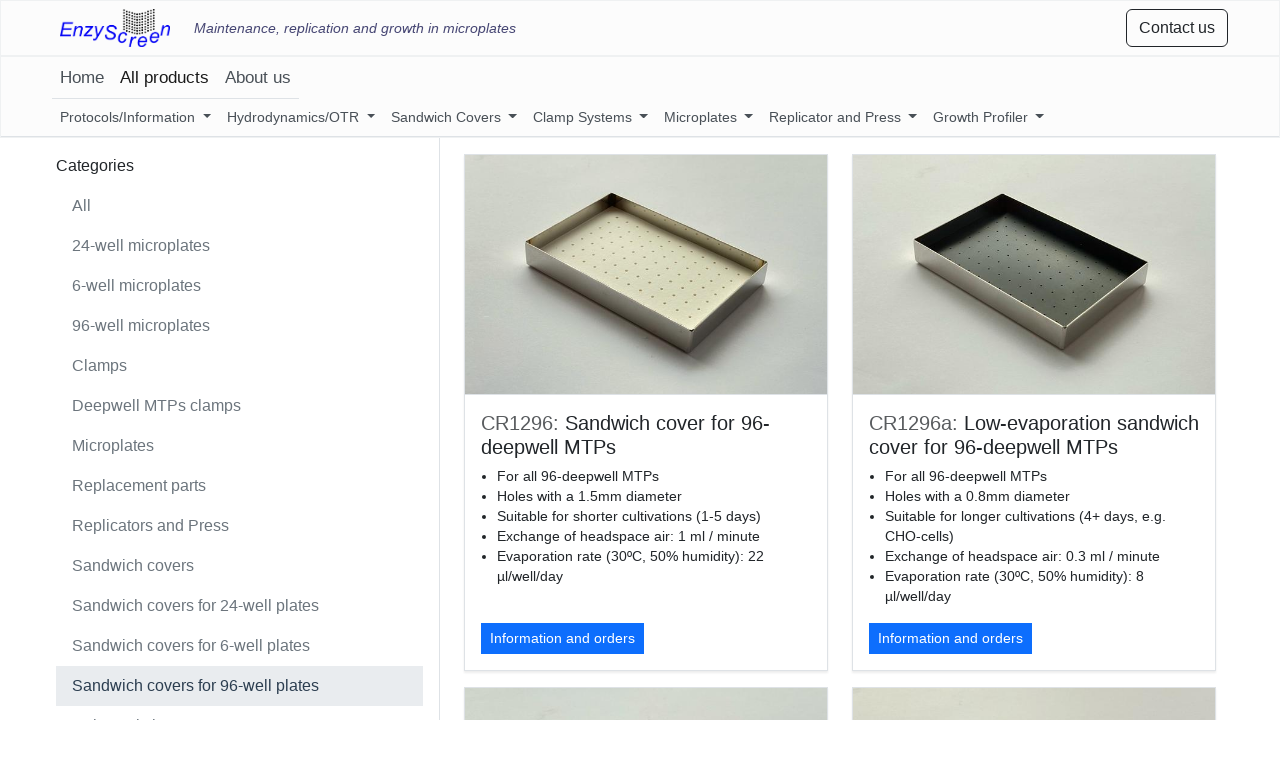

--- FILE ---
content_type: text/html; charset=utf-8
request_url: https://enzyscreen.com/allproducts/6/
body_size: 7420
content:


<!DOCTYPE html>
<html lang="en">
<head>
    <!-- Required meta tags -->
    <meta charset="utf-8">
    <meta name="viewport" content="width=device-width, initial-scale=1">
    <link rel="icon" type="image/png" sizes="32x32" href="/favicon-32x32.png">
    <link rel="icon" type="image/png" sizes="16x16" href="/favicon-16x16.png">

    
    <script src="https://cdn.usefathom.com/script.js" data-site="QHSXFTGU" defer></script>
    <!-- <script src="https://beautiful-jack.enzyscreen.com/script.js" data-site="QHSXFTGU" defer></script> -->
    

    <link rel="stylesheet" href="/static/django_ckeditor_5/dist/styles.css">
    <!-- <link href="https://cdn.jsdelivr.net/npm/bootstrap@5.0.2/dist/css/bootstrap.min.css" rel="stylesheet" integrity="sha384-EVSTQN3/azprG1Anm3QDgpJLIm9Nao0Yz1ztcQTwFspd3yD65VohhpuuCOmLASjC" crossorigin="anonymous"> -->
    <link href="https://cdn.jsdelivr.net/npm/bootstrap@5.2.0-beta1/dist/css/bootstrap.min.css" rel="stylesheet" integrity="sha384-0evHe/X+R7YkIZDRvuzKMRqM+OrBnVFBL6DOitfPri4tjfHxaWutUpFmBp4vmVor" crossorigin="anonymous">
    <link rel="stylesheet" href="/static/css/enzyscreen.css">

    <script>
    function getURLParameters() {
      return new URLSearchParams(window.location.search);
    }
    
    function setCookie(name, value, daysToExpire) {
      const date = new Date();
      date.setTime(date.getTime() + (daysToExpire * 24 * 60 * 60 * 1000));
      const expires = "expires=" + date.toUTCString();
      document.cookie = name.toLowerCase() + "=" + value + ";" + expires + ";path=/";
    }
    
    function getCookie(name) {
      const nameEQ = name.toLowerCase() + "=";
      const ca = document.cookie.split(';');
      for (let i = 0; i < ca.length; i++) {
        let c = ca[i];
        while (c.charAt(0) === ' ') {
          c = c.substring(1, c.length);
        }
        if (c.indexOf(nameEQ) === 0) {
          return c.substring(nameEQ.length, c.length);
        }
      }
      return null;
    }
    
    function storeParametersInCookies(keysToTrack) {
      const urlParams = getURLParameters();
      keysToTrack.forEach((key) => {
        const value = urlParams.get(key);
        if (value) {
          setCookie(key.toLowerCase(), value, 365); // Store the value for 30 days (adjust as needed).
        }
      });
    }
    
    function loadParametersFromCookies(keysToTrack) {
      const urlParams = getURLParameters();
      keysToTrack.forEach((key) => {
        const value = getCookie(key);
        if (value) {
          urlParams.set(key, value);
        }
      });
      
      // checks if urlparams contains anything
      if (urlParams.toString().length === 0) {
        return;
      }

      const newUrl = `${window.location.origin}${window.location.pathname}?${urlParams.toString()}`;
      window.history.replaceState({}, '', newUrl);
    }
    
    // List of keys to track same as in the source code of fathom
    const keysToTrack = ["keyword", "q", "ref", "s", "utm_campaign", "utm_content", "utm_medium", "utm_source", "utm_term", "action", "name", "pagename", "tab", "via"];
    
    storeParametersInCookies(keysToTrack);
    loadParametersFromCookies(keysToTrack);
    
</script>

    <title>Enzyscreen - Sandwich covers for 96-well plates</title>

    
    


    

</head>

<body style="font-family: 'Segoe UI', Tahoma, Geneva, Verdana, sans-serif; background-color: #ffffff;">
    


<header class="bg-light bg-gradient" style="background-color: #f8f8f8;">
  <div class="container" style="max-width: 1200px;">
    <div class="d-flex flex-row align-items-center ">
      <div class="">
        
        <a class="d-inline-block m-2" href="/"><img src="/static/img/enzyscreen_vector_logo.png" alt="" width="110"></a>
        
      </div>
      <!-- below eachother -->
      <div class="d-flex flex-column ms-3 d-none">
        <div class="lead d-flex align-items-center" style="font-size: 14px;">
          <a class="d-none d-sm-flex no-decoration" style="font-weight: 400; color: #474774;" href="/"><em>Maintenance, replication and growth in microplates</em></a>
        </div>
        <div style="font-size: 14px;">
          <!-- button with link to /contact -->
          <a class="btn btn-outline-dark" href="/contact/">Contact us</a>
        </div>
      </div>

      <!-- next to eachother -->
      <div class="d-flex flex-row ms-3 justify-content-between w-100">
        <div class="lead d-flex align-items-center" style="font-size: 14px;">
          <a class="d-none d-sm-flex no-decoration" style="font-weight: 400; color: #474774;"  href="/"><em>Maintenance, replication and growth in microplates</em></a>
        </div>
        <div class="" style="font-size: 14px;">
          <a class="btn btn-outline-dark" href="/contact/">Contact us</a>
        </div>
      </div>
    </div>
  <div>


</header>
<div class='sticky-nav bg-light bg-gradient'>
  <nav class="navbar navbar-light navbar-expand-lg p-lg-0">
    <!-- <a href="/"><img src="/static/img/logo.png" alt="" width="120"></a> -->
      <div class="container" style="max-width: 1200px;">
        <!-- <a href="/"><img src="/static/img/logo.png" alt="" width="120"></a> -->
        <button class="navbar-toggler" type="button" data-bs-toggle="collapse" data-bs-target="#navbarNavDropdown" aria-controls="navbarNavDropdown" aria-expanded="false" aria-label="Toggle navigation">
          <span class="navbar-toggler-icon"></span>
        </button>
          <div class="collapse navbar-collapse" style="font-size: 17px; font-weight: 500;" id="navbarNavDropdown">
            <ul class="navbar-nav w-100">
              <li class="nav-item border-bottom">
                <a class="nav-link " aria-current="page" href="/">Home</a>
              </li>
              <li class="nav-item border-bottom">
                <a class="nav-link active" href="/allproducts/all/">All products</a>
              </li>
              <li class="nav-item border-bottom">
                <a class="nav-link " href="/aboutus/">About us</a>
              </li>
            </ul>
          </div>
      </div>
  </nav>
  <nav class="navbar navbar-light navbar-expand-lg p-0 border-bottom" style="font-size: 14px;">
    <div class="container" style="max-width: 1200px;">
        <div class="collapse navbar-collapse" id="navbarNavDropdown">
          <ul class="navbar-nav w-100">
            
            
                <li class="nav-item dropdown">
                    <a class="nav-link  dropdown-toggle" href="#" id="navbarDropdownMenuLink" role="button" data-bs-toggle="dropdown" aria-expanded="false">
                    Protocols/Information
                    </a>

                    <ul class="dropdown-menu p-2" aria-labelledby="navbarDropdownMenuLink">
                        
                            <li><a class="dropdown-item " href="/article/how-we-work/">How we work</a></li>
                        
                            <li><a class="dropdown-item " href="/article/p01/">Maintenance, sterilisation and use of sandwich covers</a></li>
                        
                            <li><a class="dropdown-item " href="/article/centrifugation-of-polystyrene-mtps/">Centrifugation of Polystyrene MTPs</a></li>
                        
                            <li><a class="dropdown-item " href="/article/cultivation-of-cho-and-hek-cells/">Cultivation of CHO- and HEK cells</a></li>
                        
                            <li><a class="dropdown-item " href="/article/quality-and-reproducibility/">Quality and reproducibility</a></li>
                        
                            <li><a class="dropdown-item " href="/article/literature/">Literature</a></li>
                        
                            <li><a class="dropdown-item " href="/article/relevant-patents/">Relevant patents</a></li>
                        
                            <li><a class="dropdown-item " href="/article/privacy/">Privacy statement</a></li>
                        
                    </ul>
                    
                </li>

            
                <li class="nav-item dropdown">
                    <a class="nav-link  dropdown-toggle" href="#" id="navbarDropdownMenuLink" role="button" data-bs-toggle="dropdown" aria-expanded="false">
                    Hydrodynamics/OTR
                    </a>

                    <ul class="dropdown-menu p-2" aria-labelledby="navbarDropdownMenuLink">
                        
                            <li><a class="dropdown-item " href="/article/hydrodynamicsotr-recommendations-and-background/">Hydrodynamics/OTR recommendations and background</a></li>
                        
                            <li><a class="dropdown-item " href="/article/hydrodynamics-inside-wells-of-a-6-square-deepwell-microplate/">Videos 6-deepwell MTP</a></li>
                        
                            <li><a class="dropdown-item " href="/article/videos-24-square-deepwell/">Videos 24-square deepwell MTPs</a></li>
                        
                            <li><a class="dropdown-item " href="/article/hydrodynamics-inside-wells-of-a-24-roundwell-microplate/">Videos 24-roundwell MTPs</a></li>
                        
                            <li><a class="dropdown-item " href="/article/hydrodynamics-inside-wells-of-extra-high-24-square-deepwell-plates/">Videos 24-hitplates</a></li>
                        
                            <li><a class="dropdown-item " href="/article/hydrodynamics-inside-wells-of-a-96-square-half-deepwell-microplate/">Videos 96-half deepwell MTPs</a></li>
                        
                            <li><a class="dropdown-item " href="/article/hydrodynamics-inside-wells-of-a-96-square-deepwell-microplate/">Videos 96-square deepwell MTPs</a></li>
                        
                            <li><a class="dropdown-item " href="/article/hydrodynamics-inside-wells-of-a-96-roundwell-microplate/">Videos 96-roundwell MTPs</a></li>
                        
                            <li><a class="dropdown-item " href="/article/graphs-otrs-in-96-squarewell-mtps/">graphs OTRs in 96-squarewell MTPs</a></li>
                        
                            <li><a class="dropdown-item " href="/article/Table-oxygen-transfer-rates/">Table Oxygen transfer rates</a></li>
                        
                            <li><a class="dropdown-item " href="/article/graphs-otrs-in-24-squarewell-mtps/">graphs OTRs in 24-squarewell MTPs</a></li>
                        
                    </ul>
                    
                </li>

            
                <li class="nav-item dropdown">
                    <a class="nav-link  dropdown-toggle" href="#" id="navbarDropdownMenuLink" role="button" data-bs-toggle="dropdown" aria-expanded="false">
                    Sandwich Covers
                    </a>

                    <ul class="dropdown-menu p-2" aria-labelledby="navbarDropdownMenuLink">
                        
                            <li><a class="dropdown-item " href="/article/general-principle/">Functions &amp; use of sandwich covers</a></li>
                        
                            <li><a class="dropdown-item " href="/article/three-classes-of-sandwich-covers/">Three classes of sandwich covers</a></li>
                        
                            <li><a class="dropdown-item " href="/productspage/sandwich-covers-for-2and6-well-mtps/">Sandwich covers for 2 &amp; 6-well MTPs</a></li>
                        
                            <li><a class="dropdown-item " href="/productspage/sandwich-covers-for-24-well-mtps/">Sandwich covers for 24-well MTPs</a></li>
                        
                            <li><a class="dropdown-item " href="/productspage/sandwich-covers-for-96-well-mtps/">Sandwich covers for 96-well MTPs</a></li>
                        
                            <li><a class="dropdown-item " href="/productspage/other-sandwich-covers/">Other sandwich covers</a></li>
                        
                            <li><a class="dropdown-item " href="/productspage/robot-friendly-covers/">Robot-friendly covers</a></li>
                        
                            <li><a class="dropdown-item " href="/article/robot-friendly-covers-background/">Background on robot-friendly covers</a></li>
                        
                            <li><a class="dropdown-item " href="/productspage/disposable-sandwich-covers/">Disposable sandwich covers</a></li>
                        
                            <li><a class="dropdown-item " href="/article/table-evaporation-rates/">Evaporation rates and vertical pressure required</a></li>
                        
                    </ul>
                    
                </li>

            
                <li class="nav-item dropdown">
                    <a class="nav-link  dropdown-toggle" href="#" id="navbarDropdownMenuLink" role="button" data-bs-toggle="dropdown" aria-expanded="false">
                    Clamp Systems
                    </a>

                    <ul class="dropdown-menu p-2" aria-labelledby="navbarDropdownMenuLink">
                        
                            <li><a class="dropdown-item " href="/article/use-of-clamp-systems/">Functions &amp; use of clamp systems</a></li>
                        
                            <li><a class="dropdown-item " href="/productspage/DeepwellMTP_Clamps/">Clamps for deepwell MTPs only</a></li>
                        
                            <li><a class="dropdown-item " href="/productspage/universal-clamps-for-all-mtps/">Universal clamps for all MTPs</a></li>
                        
                            <li><a class="dropdown-item " href="/article/Robot-friendly-clamps/">Robot-friendly clamps</a></li>
                        
                    </ul>
                    
                </li>

            
                <li class="nav-item dropdown">
                    <a class="nav-link  dropdown-toggle" href="#" id="navbarDropdownMenuLink" role="button" data-bs-toggle="dropdown" aria-expanded="false">
                    Microplates
                    </a>

                    <ul class="dropdown-menu p-2" aria-labelledby="navbarDropdownMenuLink">
                        
                            <li><a class="dropdown-item " href="/article/basic-information-on-plastics/">Basic information on plastics</a></li>
                        
                            <li><a class="dropdown-item " href="/productspage/2and6-well-microplates/">2 &amp; 6 well microplates</a></li>
                        
                            <li><a class="dropdown-item " href="/productspage/24-well-microplates/">24 well microplates</a></li>
                        
                            <li><a class="dropdown-item " href="/productspage/96-well-microplates/">96 well microplates</a></li>
                        
                            <li><a class="dropdown-item " href="/productspage/polystyrene-plates/">Polystyrene microplates</a></li>
                        
                            <li><a class="dropdown-item " href="/productspage/all-microplates/">All microplates</a></li>
                        
                            <li><a class="dropdown-item " href="/productspage/plates-with-transparant-bottoms-growth-profiler/">Plates with transparant bottoms (Growth Profiler)</a></li>
                        
                    </ul>
                    
                </li>

            
                <li class="nav-item dropdown">
                    <a class="nav-link  dropdown-toggle" href="#" id="navbarDropdownMenuLink" role="button" data-bs-toggle="dropdown" aria-expanded="false">
                    Replicator and Press
                    </a>

                    <ul class="dropdown-menu p-2" aria-labelledby="navbarDropdownMenuLink">
                        
                            <li><a class="dropdown-item " href="/article/functions-use-of-replicators/">Functions &amp; use of replicators</a></li>
                        
                            <li><a class="dropdown-item " href="/productspage/all-replicators-and-press/">All replicators &amp; press</a></li>
                        
                    </ul>
                    
                </li>

            
                <li class="nav-item dropdown">
                    <a class="nav-link  dropdown-toggle" href="#" id="navbarDropdownMenuLink" role="button" data-bs-toggle="dropdown" aria-expanded="false">
                    Growth Profiler
                    </a>

                    <ul class="dropdown-menu p-2" aria-labelledby="navbarDropdownMenuLink">
                        
                            <li><a class="dropdown-item " href="/article/growth-profiler/">Growth Profiler</a></li>
                        
                            <li><a class="dropdown-item " href="/article/technical-specifications/">Specifications</a></li>
                        
                            <li><a class="dropdown-item " href="/article/How-does-it-work/">How does it work</a></li>
                        
                            <li><a class="dropdown-item " href="/article/robotic-handling/">Robotic handling</a></li>
                        
                            <li><a class="dropdown-item " href="/citationspage/growth-profiler-cited-by/">Cited by</a></li>
                        
                    </ul>
                    
                </li>

            
        </ul>
        </div>
    </div>
  </nav>
</div>
<!-- <div style="background-color: #d8f3f4; height: 15px;">

</div> -->



    

    

<main class="container" style="max-width: 1200px;">
    <div class="row bg-white">
        <div class="col-md-4 px-3 pt-3 border-end">
            <!-- <div class="sticky-top"> -->
                <span>Categories</span>
                <ul class="nav flex-column nav-pills pt-2">
                    <li class="nav-item">
                      <a class="nav-link nav-link-grey-text " style="border-radius: 0px;" aria-current="page" href="/allproducts/all/">All</a>
                    </li>
                    
                    <li class="nav-item">
                      <a class="nav-link nav-link-grey-text " style="border-radius: 0px;" href="/allproducts/12/">24-well microplates</a>
                    </li>
                    
                    <li class="nav-item">
                      <a class="nav-link nav-link-grey-text " style="border-radius: 0px;" href="/allproducts/11/">6-well microplates</a>
                    </li>
                    
                    <li class="nav-item">
                      <a class="nav-link nav-link-grey-text " style="border-radius: 0px;" href="/allproducts/13/">96-well microplates</a>
                    </li>
                    
                    <li class="nav-item">
                      <a class="nav-link nav-link-grey-text " style="border-radius: 0px;" href="/allproducts/7/">Clamps</a>
                    </li>
                    
                    <li class="nav-item">
                      <a class="nav-link nav-link-grey-text " style="border-radius: 0px;" href="/allproducts/8/">Deepwell MTPs clamps</a>
                    </li>
                    
                    <li class="nav-item">
                      <a class="nav-link nav-link-grey-text " style="border-radius: 0px;" href="/allproducts/10/">Microplates</a>
                    </li>
                    
                    <li class="nav-item">
                      <a class="nav-link nav-link-grey-text " style="border-radius: 0px;" href="/allproducts/15/">Replacement parts</a>
                    </li>
                    
                    <li class="nav-item">
                      <a class="nav-link nav-link-grey-text " style="border-radius: 0px;" href="/allproducts/14/">Replicators and Press</a>
                    </li>
                    
                    <li class="nav-item">
                      <a class="nav-link nav-link-grey-text " style="border-radius: 0px;" href="/allproducts/3/">Sandwich covers</a>
                    </li>
                    
                    <li class="nav-item">
                      <a class="nav-link nav-link-grey-text " style="border-radius: 0px;" href="/allproducts/5/">Sandwich covers for 24-well plates</a>
                    </li>
                    
                    <li class="nav-item">
                      <a class="nav-link nav-link-grey-text " style="border-radius: 0px;" href="/allproducts/4/">Sandwich covers for 6-well plates</a>
                    </li>
                    
                    <li class="nav-item">
                      <a class="nav-link nav-link-grey-text active" style="border-radius: 0px;" href="/allproducts/6/">Sandwich covers for 96-well plates</a>
                    </li>
                    
                    <li class="nav-item">
                      <a class="nav-link nav-link-grey-text " style="border-radius: 0px;" href="/allproducts/9/">Universal clamps</a>
                    </li>
                    
                </ul>
            <!-- </div> -->
        </div>
        <div class="col-md-8 px-4">
            <div class="row">
                
                <div class="col-12 col-sm-6 mt-3">
                    <!-- box-shadow: 0 .25rem .5rem rgba(0,0,0,.075)!important; -->
<div class="card shadow-sm h-100" style="border-radius: 0px;"> 
    <a class="no-link-highlight h-100" href="/product/sandwich-cover-for-all-types-of-96-deepwell-mtps/" >
        <div class="card-img-holder border-bottom" style='background:url(https://enzyscreen2.s3.amazonaws.com/products/xlc3f2pv85.jpeg); height: 15rem;'></div>
        <div class="card-body">
            <h5 class="card-title"><span class="text-muted">CR1296:</span> Sandwich cover for 96-deepwell MTPs</h5>
            <!-- <span class="card-title fs-5"> <b>Sandwich cover for 96-deepwell MTPs</b> </span> -->
            <div class="card-text ck-content h-100" style="font-size: 0.85rem;"><ul><li><span>For all 96-deepwell MTPs</span></li><li><span>Holes with a 1.5mm diameter</span></li><li><span>Suitable for shorter cultivations (1-5 days)</span></li><li><span>Exchange of headspace air: 1 ml / minute</span></li><li><span>Evaporation rate (30ºC, 50% humidity): 22 µl/well/day</span></li></ul></div>
        </div>
        <div class="card-body bg-white pt-0">
            <!-- <a href="#" class="btn btn-primary">Go somewhere</a> -->
            <a href="/product/sandwich-cover-for-all-types-of-96-deepwell-mtps/" class="btn btn-primary btn-sm rounded-0">Information and orders</a>
        </div>
    </a>
</div>


                </div> 
                
                <div class="col-12 col-sm-6 mt-3">
                    <!-- box-shadow: 0 .25rem .5rem rgba(0,0,0,.075)!important; -->
<div class="card shadow-sm h-100" style="border-radius: 0px;"> 
    <a class="no-link-highlight h-100" href="/product/sandwich-cover-for-all-types-of-96-deepwell-mtps-low-evaporation-version-of-cr1296/" >
        <div class="card-img-holder border-bottom" style='background:url(https://enzyscreen2.s3.amazonaws.com/products/yj8ut98l6c.jpeg); height: 15rem;'></div>
        <div class="card-body">
            <h5 class="card-title"><span class="text-muted">CR1296a:</span> Low-evaporation sandwich cover for 96-deepwell MTPs</h5>
            <!-- <span class="card-title fs-5"> <b>Low-evaporation sandwich cover for 96-deepwell MTPs</b> </span> -->
            <div class="card-text ck-content h-100" style="font-size: 0.85rem;"><ul><li><span>For all 96-deepwell MTPs</span></li><li><span>Holes with a 0.8mm diameter</span></li><li><span>Suitable for longer cultivations (4+ days, e.g. CHO-cells)</span></li><li><span>Exchange of headspace air: 0.3 ml / minute</span></li><li><span>Evaporation rate (30ºC, 50% humidity): 8 µl/well/day</span></li></ul></div>
        </div>
        <div class="card-body bg-white pt-0">
            <!-- <a href="#" class="btn btn-primary">Go somewhere</a> -->
            <a href="/product/sandwich-cover-for-all-types-of-96-deepwell-mtps-low-evaporation-version-of-cr1296/" class="btn btn-primary btn-sm rounded-0">Information and orders</a>
        </div>
    </a>
</div>


                </div> 
                
                <div class="col-12 col-sm-6 mt-3">
                    <!-- box-shadow: 0 .25rem .5rem rgba(0,0,0,.075)!important; -->
<div class="card shadow-sm h-100" style="border-radius: 0px;"> 
    <a class="no-link-highlight h-100" href="/product/sandwich-cover-for-96-deepwell-mtps-from-greiner-and-for-our-plates-cr1496a/" >
        <div class="card-img-holder border-bottom" style='background:url(https://enzyscreen2.s3.amazonaws.com/products/xv7pumad7g.jpeg); height: 15rem;'></div>
        <div class="card-body">
            <h5 class="card-title"><span class="text-muted">CR1296b:</span> Sandwich cover with pins for 96-deepwell MTPs</h5>
            <!-- <span class="card-title fs-5"> <b>Sandwich cover with pins for 96-deepwell MTPs</b> </span> -->
            <div class="card-text ck-content h-100" style="font-size: 0.85rem;"><ul><li><span>For 96-deepwell MTPs CR1496a only</span></li><li><span>Holes with a 1.5mm diameter</span></li><li><span>Suitable for shorter cultivations (1-5 days)</span></li><li><span>Exchange of headspace air: 1 ml / minute</span></li><li><span>Evaporation rate (30ºC, 50% humidity): 22 µl/well/day</span></li></ul></div>
        </div>
        <div class="card-body bg-white pt-0">
            <!-- <a href="#" class="btn btn-primary">Go somewhere</a> -->
            <a href="/product/sandwich-cover-for-96-deepwell-mtps-from-greiner-and-for-our-plates-cr1496a/" class="btn btn-primary btn-sm rounded-0">Information and orders</a>
        </div>
    </a>
</div>


                </div> 
                
                <div class="col-12 col-sm-6 mt-3">
                    <!-- box-shadow: 0 .25rem .5rem rgba(0,0,0,.075)!important; -->
<div class="card shadow-sm h-100" style="border-radius: 0px;"> 
    <a class="no-link-highlight h-100" href="/product/sandwich-cover-for-96-deepwell-mtps-from-greiner-and-for-our-plates-cr1496a-low-evaporation-version-of-cr1296b/" >
        <div class="card-img-holder border-bottom" style='background:url(https://enzyscreen2.s3.amazonaws.com/products/ac024cszw9.jpeg); height: 15rem;'></div>
        <div class="card-body">
            <h5 class="card-title"><span class="text-muted">CR1296c</span> Low-evaporation sandwich cover with pins for 96-deepwell MTPs</h5>
            <!-- <span class="card-title fs-5"> <b>Low-evaporation sandwich cover with pins for 96-deepwell MTPs</b> </span> -->
            <div class="card-text ck-content h-100" style="font-size: 0.85rem;"><ul><li><span>For 96-deepwell MTPs CR1496a only</span></li><li><span>Holes with a 0.8mm diameter</span></li><li><span>Suitable for longer cultivations (4+ days, e.g. CHO-cells)</span></li><li><span>Exchange of headspace air: 0.3 ml / minute</span></li><li><span>Evaporation rate (30ºC, 50% humidity): 8 µl/well/day</span></li></ul></div>
        </div>
        <div class="card-body bg-white pt-0">
            <!-- <a href="#" class="btn btn-primary">Go somewhere</a> -->
            <a href="/product/sandwich-cover-for-96-deepwell-mtps-from-greiner-and-for-our-plates-cr1496a-low-evaporation-version-of-cr1296b/" class="btn btn-primary btn-sm rounded-0">Information and orders</a>
        </div>
    </a>
</div>


                </div> 
                
                <div class="col-12 col-sm-6 mt-3">
                    <!-- box-shadow: 0 .25rem .5rem rgba(0,0,0,.075)!important; -->
<div class="card shadow-sm h-100" style="border-radius: 0px;"> 
    <a class="no-link-highlight h-100" href="/product/co2-release-cover-96-peek-tubes/" >
        <div class="card-img-holder border-bottom" style='background:url(https://enzyscreen2.s3.amazonaws.com/products/erqjfm5ama.jpeg); height: 15rem;'></div>
        <div class="card-body">
            <h5 class="card-title"><span class="text-muted">CR1296t:</span> CO2-release sandwich cover for 96-deepwell MTPs</h5>
            <!-- <span class="card-title fs-5"> <b>CO2-release sandwich cover for 96-deepwell MTPs</b> </span> -->
            <div class="card-text ck-content h-100" style="font-size: 0.85rem;"><ul><li><span>For all 96-deepwell MTPs</span></li><li><span>Holes with a 0.075mm diameter (PEEK tubes)</span></li><li><span>Suitable for anaerobic cultivation</span></li><li><span>Exchange of headspace air: 0.003 ml / minute</span></li></ul></div>
        </div>
        <div class="card-body bg-white pt-0">
            <!-- <a href="#" class="btn btn-primary">Go somewhere</a> -->
            <a href="/product/co2-release-cover-96-peek-tubes/" class="btn btn-primary btn-sm rounded-0">Information and orders</a>
        </div>
    </a>
</div>


                </div> 
                
                <div class="col-12 col-sm-6 mt-3">
                    <!-- box-shadow: 0 .25rem .5rem rgba(0,0,0,.075)!important; -->
<div class="card shadow-sm h-100" style="border-radius: 0px;"> 
    <a class="no-link-highlight h-100" href="/product/universal-sandwich-cover-for-96-well-mtps-stackable/" >
        <div class="card-img-holder border-bottom" style='background:url(https://enzyscreen2.s3.amazonaws.com/products/mf1x1j4ut1.jpeg); height: 15rem;'></div>
        <div class="card-body">
            <h5 class="card-title"><span class="text-muted">CR1396b:</span> Standard sandwich cover with pins for Enzyscreen 96-half-deepwell MTPs</h5>
            <!-- <span class="card-title fs-5"> <b>Standard sandwich cover with pins for Enzyscreen 96-half-deepwell MTPs</b> </span> -->
            <div class="card-text ck-content h-100" style="font-size: 0.85rem;"><ul><li><span>For our polystyrene 96-half-deepwells such as CR1496c and CR1496dg</span></li><li><span>Holes with a 0.8mm diameter</span></li><li><span>Exchange of headspace air: 0.3 ml / minute</span></li><li><span>Evaporation rate (30ºC, 50% humidity): 8 µl/well/day</span></li></ul></div>
        </div>
        <div class="card-body bg-white pt-0">
            <!-- <a href="#" class="btn btn-primary">Go somewhere</a> -->
            <a href="/product/universal-sandwich-cover-for-96-well-mtps-stackable/" class="btn btn-primary btn-sm rounded-0">Information and orders</a>
        </div>
    </a>
</div>


                </div> 
                
                <div class="col-12 col-sm-6 mt-3">
                    <!-- box-shadow: 0 .25rem .5rem rgba(0,0,0,.075)!important; -->
<div class="card shadow-sm h-100" style="border-radius: 0px;"> 
    <a class="no-link-highlight h-100" href="/product/sandwich-cover-for-polystyrene-96-roundwell-mtps-stackable/" >
        <div class="card-img-holder border-bottom" style='background:url(https://enzyscreen2.s3.amazonaws.com/products/8rqw8ppzr2.jpeg); height: 15rem;'></div>
        <div class="card-body">
            <h5 class="card-title"><span class="text-muted">CR1596:</span> Sandwich cover for polystyrene 96-lowwell MTPs</h5>
            <!-- <span class="card-title fs-5"> <b>Sandwich cover for polystyrene 96-lowwell MTPs</b> </span> -->
            <div class="card-text ck-content h-100" style="font-size: 0.85rem;"><ul><li><span>For 96-lowwell MTPs with holes in between the wells</span></li><li><span>Holes with a 0.2mm diameter in a stainless steel foil</span></li><li><span>Exchange of headspace air: 0.25 ml / minute</span></li><li><span>Evaporation rate (30ºC, 50% humidity): 6 µl/well/day</span></li></ul></div>
        </div>
        <div class="card-body bg-white pt-0">
            <!-- <a href="#" class="btn btn-primary">Go somewhere</a> -->
            <a href="/product/sandwich-cover-for-polystyrene-96-roundwell-mtps-stackable/" class="btn btn-primary btn-sm rounded-0">Information and orders</a>
        </div>
    </a>
</div>


                </div> 
                
                <div class="col-12 col-sm-6 mt-3">
                    <!-- box-shadow: 0 .25rem .5rem rgba(0,0,0,.075)!important; -->
<div class="card shadow-sm h-100" style="border-radius: 0px;"> 
    <a class="no-link-highlight h-100" href="/product/robot-friendly-cover-for-96-deepwell-mtps/" >
        <div class="card-img-holder border-bottom" style='background:url(https://enzyscreen2.s3.amazonaws.com/products/ybla73mh4p.jpeg); height: 15rem;'></div>
        <div class="card-body">
            <h5 class="card-title"><span class="text-muted">CR2296</span> Robot friendly cover for 96-deepwell MTPs</h5>
            <!-- <span class="card-title fs-5"> <b>Robot friendly cover for 96-deepwell MTPs</b> </span> -->
            <div class="card-text ck-content h-100" style="font-size: 0.85rem;"><ul><li><span style="font-family:Arial, Helvetica, sans-serif;">For robotic handling of all 96-deepwell MTPs</span></li><li><span style="font-family:Arial, Helvetica, sans-serif;">Holes with a 1.5mm diameter</span></li><li><span style="font-family:Arial, Helvetica, sans-serif;">Suitable for shorter cultivations (1-5 days)</span></li><li><span style="font-family:Arial, Helvetica, sans-serif;">Exchange of headspace air: 1 ml / minute</span></li><li><span style="font-family:Arial, Helvetica, sans-serif;">Evaporation rate (30ºC, 50% humidity): 22 µl/well/day</span></li></ul></div>
        </div>
        <div class="card-body bg-white pt-0">
            <!-- <a href="#" class="btn btn-primary">Go somewhere</a> -->
            <a href="/product/robot-friendly-cover-for-96-deepwell-mtps/" class="btn btn-primary btn-sm rounded-0">Information and orders</a>
        </div>
    </a>
</div>


                </div> 
                
                <div class="col-12 col-sm-6 mt-3">
                    <!-- box-shadow: 0 .25rem .5rem rgba(0,0,0,.075)!important; -->
<div class="card shadow-sm h-100" style="border-radius: 0px;"> 
    <a class="no-link-highlight h-100" href="/product/low-evaporation-robot-friendly-cover-for-96-deepwell-mtps/" >
        <div class="card-img-holder border-bottom" style='background:url(https://enzyscreen2.s3.amazonaws.com/products/h6uhoqhci0.jpeg); height: 15rem;'></div>
        <div class="card-body">
            <h5 class="card-title"><span class="text-muted">CR2296a</span> Low-evaporation robot-friendly cover for 96-deepwell MTPs</h5>
            <!-- <span class="card-title fs-5"> <b>Low-evaporation robot-friendly cover for 96-deepwell MTPs</b> </span> -->
            <div class="card-text ck-content h-100" style="font-size: 0.85rem;"><ul><li><span style="font-family:Arial, Helvetica, sans-serif;">For robotic handling of all 96-deepwell MTPs</span></li><li><span style="font-family:Arial, Helvetica, sans-serif;">Holes with a 0.8mm diameter</span></li><li><span style="font-family:Arial, Helvetica, sans-serif;">Suitable for longer cultivations (4+ days, e.g. CHO-cells)</span></li><li><span style="font-family:Arial, Helvetica, sans-serif;">Exchange of headspace air: 0.3 ml / minute</span></li><li><span style="font-family:Arial, Helvetica, sans-serif;">Evaporation rate (30ºC, 50% humidity): 8 µl/well/day</span></li></ul></div>
        </div>
        <div class="card-body bg-white pt-0">
            <!-- <a href="#" class="btn btn-primary">Go somewhere</a> -->
            <a href="/product/low-evaporation-robot-friendly-cover-for-96-deepwell-mtps/" class="btn btn-primary btn-sm rounded-0">Information and orders</a>
        </div>
    </a>
</div>


                </div> 
                
            </div>
        </div>
    </div>
</main>
    


    <script src="https://cdn.jsdelivr.net/npm/bootstrap@5.2.0-beta1/dist/js/bootstrap.bundle.min.js" integrity="sha384-pprn3073KE6tl6bjs2QrFaJGz5/SUsLqktiwsUTF55Jfv3qYSDhgCecCxMW52nD2" crossorigin="anonymous"></script>
  </body>

<footer class="container py-5 mt-5" style="max-width: 1200px;">
    <div class="row">
      <div class="col-12 col-md">
        <img src="/static/img/logo.png" alt="" height="45" style="filter: grayscale(100%);">
        <!-- <svg xmlns="http://www.w3.org/2000/svg" width="24" height="24" fill="none" stroke="currentColor" stroke-linecap="round" stroke-linejoin="round" stroke-width="2" class="d-block mb-2" role="img" viewBox="0 0 24 24"><title>Product</title><circle cx="12" cy="12" r="10"></circle><path d="M14.31 8l5.74 9.94M9.69 8h11.48M7.38 12l5.74-9.94M9.69 16L3.95 6.06M14.31 16H2.83m13.79-4l-5.74 9.94"></path></svg> -->
        <small class="d-block mb-3 text-muted">© 2002–2026</small>
      </div>
      <div class="col-6 col-md">
        <h5>General</h5>
        <ul class="list-unstyled text-small">
          <li><a class="link-secondary" href="/">Home</a></li>
          <li><a class="link-secondary" href="/allproducts/all/">All products</a></li>
          <li><a class="link-secondary" href="/aboutus/">About us</a></li>
        </ul>
      </div>
      <div class="col-6 col-md">
        <h5>Information</h5>
        <ul class="list-unstyled text-small">
          
            <li><a class="link-secondary" href="/menuitem/6/">Protocols/Information</a></li>
          
            <li><a class="link-secondary" href="/menuitem/7/">Hydrodynamics/OTR</a></li>
          
            <li><a class="link-secondary" href="/menuitem/3/">Sandwich Covers</a></li>
          
            <li><a class="link-secondary" href="/menuitem/2/">Clamp Systems</a></li>
          
            <li><a class="link-secondary" href="/menuitem/4/">Microplates</a></li>
          
            <li><a class="link-secondary" href="/menuitem/8/">Replicator and Press</a></li>
          
            <li><a class="link-secondary" href="/menuitem/9/">Growth Profiler</a></li>
          
        </ul>
      </div>
    </div>
  </footer>
</html>



--- FILE ---
content_type: text/css; charset="utf-8"
request_url: https://enzyscreen.com/static/css/enzyscreen.css
body_size: 1489
content:
* {
	font-family: "Segoe UI", "Segoe UI Variable", Roboto, Arial, sans-serif !important;
}

header {
  background: #f8f9fa;
}

.card-text > ul {
  margin-bottom: 0px;
}

.no-link-highlight, .no-link-highlight:hover, .no-link-highlight:focus, .no-link-highlight:active {
    text-decoration: none !important;
    color: inherit !important;
}
.card-img-holder { 
    height: 175px; 
    overflow: hidden; 
    background-size: cover !important;
    background-position: center center !important;
    background-repeat: no-repeat !important;
    image-rendering: auto;
}

.nav-pills .nav-link.active, .nav-pills .show>.nav-link {
    color: #2c3e50;
    background-color: #e9ecef;
}

.nav-link {
  outline: none;
  color: #495057;
}

.nav-link.active {
  color: #2c3e50;
}

.nav-link-grey-text {
  color: #6c757d;
}

.card-text > ul {
  padding-left: 1rem !important;
}

.no-decoration {
  color: inherit;
  text-decoration: inherit;
}

.hnpt{
  opacity: 0;
  position: absolute;
  top: 0;
  left: 0;
  height: 0;
  width: 0;
  z-index: -1;
}

.sticky-nav {
  position: sticky;
  background: rgba(248,249,250,0.95);
  z-index: 999;
  top: 0;
  border-bottom: 1px solid #e9ecef;
}

.dropdown-menu {
  font-size: var(--bs-nav-link-font-size);
  border: 1px solid #dee2e6;
  box-shadow: 0 0.125rem 0.25rem rgba(0, 0, 0, 0.075);
}

.dropdown-menu .dropdown-item {
  padding-left: var(--bs-navbar-nav-link-padding-x);
  padding-right: var(--bs-navbar-nav-link-padding-x);
  color: #495057;
}

@media (max-width:991px) {
  .dropdown-menu {
    border-radius: 0;
    border: 0;
    padding: 0;
    padding-left: var(--bs-navbar-nav-link-padding-x);
  }

  .dropdown-menu .dropdown-item {
    white-space: wrap;
  }
}

@media (min-width:992px) {
  .dropdown-menu {
    margin-top: 0 !important;
    border-radius: 4px;
    padding: 10px;
  }

  .dropdown-menu .dropdown-item {
    padding: 8px 12px;
    border-radius: 3px;
  }
}

.dropdown-item.active, .dropdown-item:active {
  color: #fff;
  background-color: #0d6efd;
}

.dropdown-item:not(.active):hover {
  background-color: #f8f9fa;
}

/* home screen hero - more professional medical styling */
.hero-section {
  background-color: #ffffff;
}

.container-hero {
  position: relative;
  height: 30vh;
  min-height: 300px;
  max-height: 400px;
}

.hero-image {
  width: 100%;
  height: 100%;
  object-fit: cover;
  object-position: center center;
  opacity: 0.85;
  filter: brightness(1.1) contrast(0.9);
}

.hero-overlay {
  background: rgba(248, 249, 250, 0.85);
}

.hero-title {
  font-size: 2.2rem;
  color: #2c3e50;
  line-height: 1.3;
  font-weight: 600;
  text-shadow: none;
}

.hero-subtitle {
  font-size: 1.1rem;
  color: #495057;
  max-width: 700px;
  margin: 0 auto;
  line-height: 1.5;
}

/* Responsive adjustments */
@media (max-width: 992px) {
  .container-hero {
    height: 45vh;
    min-height: 280px;
  }
  
  .hero-title {
    font-size: 1.9rem;
  }
  
  .hero-subtitle {
    font-size: 1.2rem;
  }
}

@media (max-width: 768px) {
  .container-hero {
    height: 40vh;
    min-height: 250px;
  }
  
  .hero-title {
    font-size: 1.8rem;
  }
  
  .hero-subtitle {
    font-size: 1.2rem;
    padding: 0 1rem;
  }
}

@media (max-width: 576px) {
  .hero-title {
    font-size: 1.5rem;
  }
  
  .hero-subtitle {
    font-size: 1rem;
  }
}

@media (max-width: 480px) {
  .hero-title {
    font-size: 1.5rem;
  }
  
  .hero-subtitle {
    font-size: 1rem;
    padding: 0 1.5rem;
  }
}

/* More conservative hover effects for citations page */
.hover-shadow {
    transition: box-shadow 0.15s ease;
}

.hover-shadow:hover {
    box-shadow: 0 2px 4px rgba(0,0,0,0.1);
}

.hover-underline {
    position: relative;
    text-decoration: none !important;
}

.hover-underline::after {
    content: '';
    position: absolute;
    width: 0;
    height: 1px;
    bottom: -2px;
    left: 0;
    background-color: #0d6efd;
    transition: width 0.2s ease;
}

.hover-underline:hover::after {
    width: 100%;
}

/* Professional pagination styling */
.page-link {
    color: #495057;
    min-width: 38px;
    text-align: center;
    border-radius: 4px !important;
    border: 1px solid #dee2e6;
}

.page-link:hover {
    background-color: #e9ecef;
    color: #2c3e50;
    border-color: #adb5bd;
}

.page-item.active .page-link {
    font-weight: 500;
    color: #fff;
    background-color: #0d6efd;
    border-color: #0d6efd;
    position: relative;
}

.page-item.active .page-link::before {
    display: none;
}

/* Additional professional styling */
.btn-outline-secondary {
    color: #495057;
    border-color: #6c757d;
}

.btn-outline-secondary:hover {
    color: #fff;
    background-color: #495057;
    border-color: #495057;
}

.bg-light {
    background-color: #fcfcfc !important;
    border: 1px solid #eff1f2;
}

.shadow-sm {
    box-shadow: 0 0.125rem 0.125rem rgba(0, 0, 0, 0.075) !important;
}

/* Professional card styling */
.card {
    border: 1px solid #dee2e6;
    border-radius: 0.375rem;
}

.card:hover {
    border-color: #adb5bd;
    transition: border-color 0.15s ease-in-out;
}

.nav-tabs {
  border-bottom: 2px solid #dee2e6;
  background: transparent;
  margin-bottom: 0;
}
.nav-tabs .nav-link {
  border: none;
  border-bottom: 3px solid transparent;
  margin-right: 0;
  color: #6c757d;
  background: transparent;
  transition: all 0.2s ease;
  cursor: pointer;
  position: relative;
}
.nav-tabs .nav-link.active {
  color: #495057;
  background: transparent;
  border-bottom-color: #007bff;
}
.nav-tabs .nav-link:hover:not(.active) {
  color: #495057;
  background: rgba(0, 123, 255, 0.05);
  border-bottom-color: rgba(0, 123, 255, 0.3);
}
.tab-content {
  border: 1px solid #dee2e6;
  border-top: none;
  /* border-radius: 0 0 0.375rem 0.375rem; */
}

.nav-tabs .nav-link {
  min-width: 180px;
  text-align: center;
  /* font-weight: 600; */
  transition: all 0.2s ease;
}

/* Prevent layout shift by reserving space for bold text */
.nav-tabs .nav-link::before {
  display: block;
  content: attr(data-text);
  font-weight: 600;
  height: 0;
  overflow: hidden;
  visibility: hidden;
}


.page-item.active .page-link::before {
    content: '';
    position: absolute;
    bottom: 4px;
    left: 50%;
    transform: translateX(-50%);
    width: 24px;
    height: 2px;
    background-color: currentColor;
}

/* Make bold text in product information more subtle */
.ck-content b, .ck-content strong {
  font-weight: 600 !important; /* Medium weight instead of bold (700) */
  color: #495057; /* Slightly darker than normal text but not black */
}